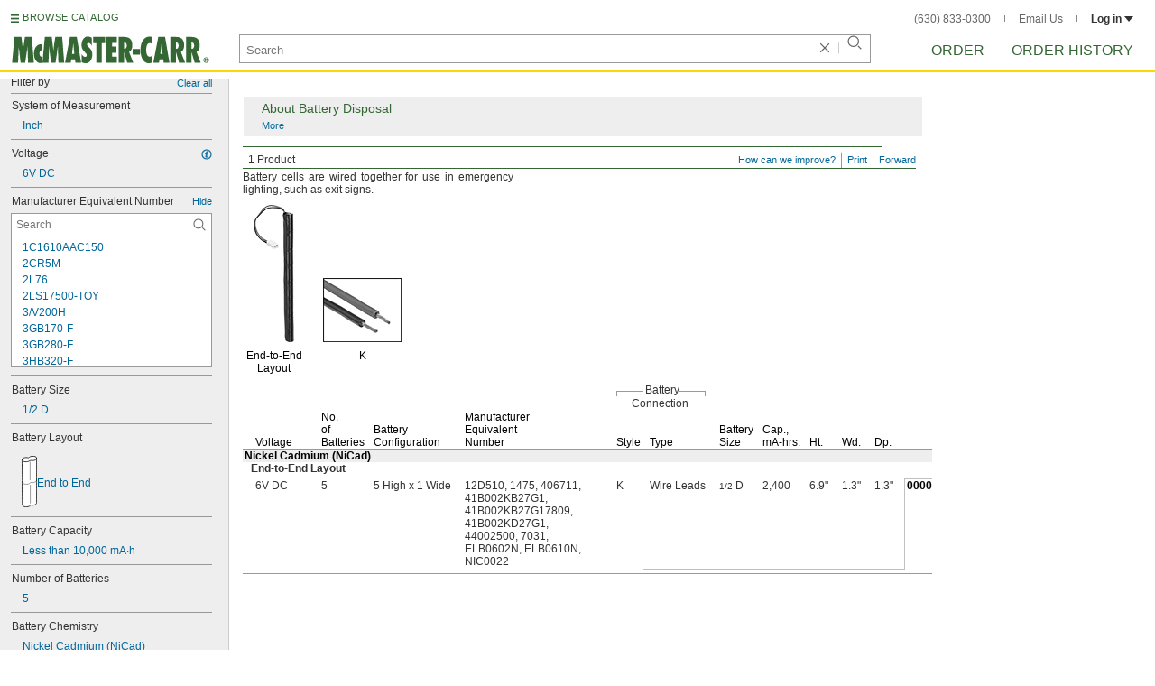

--- FILE ---
content_type: image/svg+xml
request_url: https://www.mcmaster.com/prerenderstable/mvPRE/Contents/BOSS1/1744261200000/c047d957-3e5d-4fd0-99a7-08b11d659ec5/5786041100649.svg
body_size: 583
content:
<?xml version="1.0" encoding="iso-8859-1"?>
<!-- Generator: Adobe Illustrator 28.1.0, SVG Export Plug-In . SVG Version: 6.00 Build 0)  -->
<svg version="1.1" id="image" xmlns="http://www.w3.org/2000/svg" xmlns:xlink="http://www.w3.org/1999/xlink" x="0px" y="0px"
	 width="17.0041px" height="57.2585px" viewBox="0 0 17.0041 57.2585" enable-background="new 0 0 17.0041 57.2585"
	 xml:space="preserve">
<path fill="#FFFFFF" stroke="#000000" stroke-width="0.8" stroke-miterlimit="10" d="M13.8882,54.8011
	c-2.344,0.6015-3.4829-0.4906-4.2258,0.3937c-2.205,2.6248-8.9613,1.9686-8.9613-0.7437S0.4,31.0404,0.4,29.553
	c0-0.962,0.8017-1.8811,3.1202-2.3186c2.3186-0.4375,3.4997,0.525,4.1122,0.35c0.6125-0.175,0.4935-1.4941,3.0185-1.8374
	c3.3694-0.4581,5.9532,0.6083,5.9532,1.7566c0,0,0,22.2952,0,24.3458C16.6041,53.326,15.9708,54.2667,13.8882,54.8011z"/>
<path fill="#FFFFFF" stroke="#000000" stroke-width="0.8" stroke-linecap="round" stroke-miterlimit="10" d="M0.7012,29.2128
	C0.7012,26.5005,0.4,5.8021,0.4,4.3147c0-0.962,0.8017-1.8811,3.1202-2.3186s3.7157,0.309,4.3282,0.134S8.414,0.852,10.939,0.5087
	c3.3694-0.4581,5.6652,0.6083,5.6652,1.7566c0,0,0,23.3032,0,25.3538"/>
<path fill="none" stroke="#000000" stroke-width="0.8" stroke-miterlimit="10" d="M0.4,4.3147"/>
<line fill="#FFFFFF" stroke="#000000" stroke-width="0.4" stroke-miterlimit="10" x1="9.3446" y1="6.5458" x2="9.3446" y2="27.2095"/>
<line fill="#FFFFFF" stroke="#000000" stroke-width="0.4" stroke-miterlimit="10" x1="9.6068" y1="32.2159" x2="9.6068" y2="52.8796"/>
<path fill="none" stroke="#000000" stroke-width="0.4" stroke-miterlimit="10" d="M16.6041,26.6112
	c0,1.4765-0.6333,2.4172-2.7159,2.9516c-2.344,0.6015-3.4829-0.4906-4.2258,0.3937c-2.205,2.6248-8.9613,1.9686-8.9613-0.7437"/>
<path fill="none" stroke="#000000" stroke-width="0.8" stroke-miterlimit="10" d="M16.6041,2.0982
	c0,1.4765-0.6333,2.4172-2.7159,2.9516c-2.344,0.6015-4.0686-0.3577-4.9458,0.3937C6.5431,7.499,0.4132,6.8362,0.4132,4.1239"/>
<path fill="#FFFFFF" stroke="#000000" stroke-width="0.8" stroke-miterlimit="10" d="M3.5202,1.9961"/>
</svg>


--- FILE ---
content_type: image/svg+xml
request_url: https://www.mcmaster.com/prerenderstable/mvPRE/Contents/BOSS1/1744261200000/82629ffa-ff14-4a9e-b502-51c128751067/4097780793972.svg
body_size: 1427
content:
<?xml version="1.0" encoding="iso-8859-1"?>
<!-- Generator: Adobe Illustrator 28.1.0, SVG Export Plug-In . SVG Version: 6.00 Build 0)  -->
<svg version="1.1" id="image" xmlns="http://www.w3.org/2000/svg" xmlns:xlink="http://www.w3.org/1999/xlink" x="0px" y="0px"
	 width="54.7955px" height="52.4449px" viewBox="0 0 54.7955 52.4449" enable-background="new 0 0 54.7955 52.4449"
	 xml:space="preserve">
<g>
	<defs>
		<rect id="SVGID_1_" y="-3.9357" width="57.5759" height="57.5759"/>
	</defs>
	<clipPath id="SVGID_00000029749933237230976330000000811771979449426602_">
		<use xlink:href="#SVGID_1_"  overflow="visible"/>
	</clipPath>
	
		<path clip-path="url(#SVGID_00000029749933237230976330000000811771979449426602_)" fill="#999999" stroke="#000000" stroke-width="0.8" stroke-miterlimit="10" d="
		M-0.7642,0.1559c0,0,14.1715,8.2405,34.6427,13.7875c2.2452,0.5283,3.698,4.3584,2.1132,7.3961s-3.4339,5.2829-5.547,4.3584
		s-13.6035-3.8301-21.3957-7.6602s-9.681-4.9387-9.681-4.9387"/>
	
		<path clip-path="url(#SVGID_00000029749933237230976330000000811771979449426602_)" fill="none" stroke="#000000" stroke-width="0.8" stroke-miterlimit="10" d="
		M33.8785,13.9434c0,0-3.698,0-5.0188,4.0942c-1.3207,4.0942-0.2641,6.7357,1.5849,7.6602"/>
	
		<path clip-path="url(#SVGID_00000029749933237230976330000000811771979449426602_)" fill="#FFFFFF" stroke="#000000" stroke-width="0.8" stroke-miterlimit="10" d="
		M53.2271,25.2356c-1.0017-0.732-3.3018-2.9716-5.415-3.9622c-2.1132-0.9905-7.1319-1.9151-9.3771-2.6415
		c-2.2452-0.7264-4.6886-2.0471-4.6886-2.0471s-1.5188,0.3302-2.3113,2.1792c-0.7924,1.849-0.4623,3.1037,0.4623,3.4339
		c0.9245,0.3302,5.2829,1.5849,7.198,1.5849c1.9151,0,3.7641,1.5188,5.2169,2.4433s4.2263,1.7169,5.0848,2.7735
		c0.8585,1.0566,3.3678,1.5849,4.2263,0.1981C54.4818,27.8111,54.9441,26.4903,53.2271,25.2356z"/>
	
		<path clip-path="url(#SVGID_00000029749933237230976330000000811771979449426602_)" fill="none" stroke="#000000" stroke-width="0.8" stroke-miterlimit="10" d="
		M43.0575,25.3017c0,0,2.1792,0.3962,4.5565-0.6604c2.3773-1.0566,4.7313-0.101,4.7313-0.101"/>
	
		<path clip-path="url(#SVGID_00000029749933237230976330000000811771979449426602_)" fill="none" stroke="#000000" stroke-width="0.8" stroke-miterlimit="10" d="
		M32.1087,22.2531c0,0,1.3945-0.8197,3.4867-2.4985c1.0379-0.8328,3.9218-0.8826,3.9218-0.8826"/>
	
		<path clip-path="url(#SVGID_00000029749933237230976330000000811771979449426602_)" fill="none" stroke="#000000" stroke-width="0.8" stroke-miterlimit="10" d="
		M35.0423,23.0984c0,0,3.1999,0.9807,6.5761-1.4438c3.3762-2.4245,7.0973,0.1013,7.0973,0.1013"/>
	
		<path clip-path="url(#SVGID_00000029749933237230976330000000811771979449426602_)" fill="none" stroke="#000000" stroke-width="0.8" stroke-miterlimit="10" d="
		M53.9535,26.0281c-1.0566-0.8585-2.5094,0.2641-3.0377,0.9245s-1.3207,2.1792-0.7264,2.5754"/>
	
		<path clip-path="url(#SVGID_00000029749933237230976330000000811771979449426602_)" fill="#999999" stroke="#000000" stroke-width="0.8" stroke-miterlimit="10" d="
		M-0.4662,16.6194c4.719,3.5165,15.275,10.8321,28.4071,17.1407c2.1114,0.9285,2.842,4.9592,0.7302,7.6573
		c-2.1118,2.698-4.339,4.5688-6.2483,3.2747c-1.9093-1.2941-12.6779-6.2446-19.6419-11.4304
		c-0.7553-0.5624-2.4028-1.7828-3.0207-2.2416"/>
	
		<path clip-path="url(#SVGID_00000029749933237230976330000000811771979449426602_)" fill="none" stroke="#000000" stroke-width="0.8" stroke-miterlimit="10" d="
		M27.9409,33.7602c0,0-3.6361-0.6738-5.6807,3.1113s-1.487,6.5748,0.1626,7.8207"/>
	
		<path clip-path="url(#SVGID_00000029749933237230976330000000811771979449426602_)" fill="#FFFFFF" stroke="#000000" stroke-width="0.8" stroke-miterlimit="10" d="
		M40.8288,51.9407c-1.1437-0.0848-4.0011-0.9235-5.8714-1.9979c-1.8703-1.0744-5.2304-4.3833-6.9706-5.6978
		c-1.7402-1.3144-4.0356-2.4636-4.0356-2.4636s-0.5548-1.3249,0.4261-2.9054c0.9809-1.5805,2.1064-1.996,2.8465-1.4713
		c0.7401,0.5248,4.0004,3.1587,5.0153,4.6084s3.1455,2.0439,4.6158,2.6534c1.4703,0.6095,3.5405,2.2888,4.7959,2.3783
		c1.2554,0.0895,2.4662,1.4321,1.8705,2.8175C42.9256,51.2478,41.8744,52.0182,40.8288,51.9407z"/>
	
		<path clip-path="url(#SVGID_00000029749933237230976330000000811771979449426602_)" fill="none" stroke="#000000" stroke-width="0.8" stroke-miterlimit="10" d="
		M33.2855,48.3676c0,0,1.2268-0.3837,3.7568-0.9894c2.53-0.6057,4.4994-0.4075,4.4994-0.4075"/>
	
		<path clip-path="url(#SVGID_00000029749933237230976330000000811771979449426602_)" fill="none" stroke="#000000" stroke-width="0.8" stroke-miterlimit="10" d="
		M23.8129,41.5473c0,0,1.8074,1.0272,4.2835,0.0059c2.4761-1.0213,4.4575,0.849,4.4575,0.849"/>
	
		<path clip-path="url(#SVGID_00000029749933237230976330000000811771979449426602_)" fill="none" stroke="#000000" stroke-width="0.8" stroke-miterlimit="10" d="
		M43.5565,48.217c-1.0543-0.8613-2.0724,0.3784-2.6024,1.0374c-0.53,0.659-1.3265,2.1757-0.7332,2.5735"/>
	
		<path clip-path="url(#SVGID_00000029749933237230976330000000811771979449426602_)" fill="none" stroke="#000000" stroke-width="0.8" stroke-miterlimit="10" d="
		M35.9083,44.3725c0,0-0.8981-0.0653-3.1942,0.3183c-2.2961,0.3836-4.1213,0.0454-4.1213,0.0454"/>
</g>
</svg>
